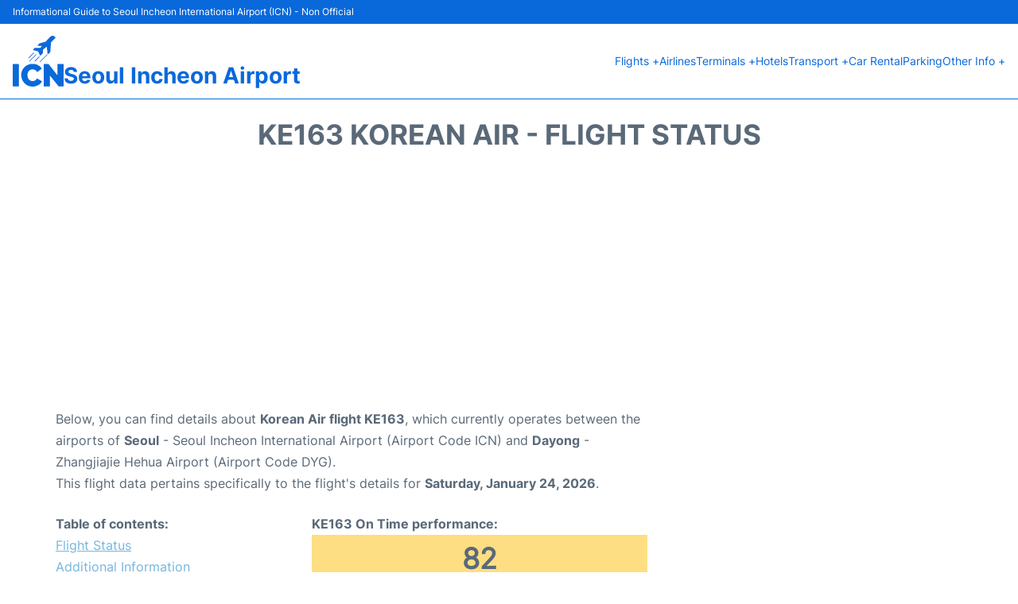

--- FILE ---
content_type: text/html; charset=utf-8
request_url: https://www.google.com/recaptcha/api2/aframe
body_size: 267
content:
<!DOCTYPE HTML><html><head><meta http-equiv="content-type" content="text/html; charset=UTF-8"></head><body><script nonce="gUXZjG-sMBwrdRGcftvYyQ">/** Anti-fraud and anti-abuse applications only. See google.com/recaptcha */ try{var clients={'sodar':'https://pagead2.googlesyndication.com/pagead/sodar?'};window.addEventListener("message",function(a){try{if(a.source===window.parent){var b=JSON.parse(a.data);var c=clients[b['id']];if(c){var d=document.createElement('img');d.src=c+b['params']+'&rc='+(localStorage.getItem("rc::a")?sessionStorage.getItem("rc::b"):"");window.document.body.appendChild(d);sessionStorage.setItem("rc::e",parseInt(sessionStorage.getItem("rc::e")||0)+1);localStorage.setItem("rc::h",'1769322253270');}}}catch(b){}});window.parent.postMessage("_grecaptcha_ready", "*");}catch(b){}</script></body></html>

--- FILE ---
content_type: application/javascript; charset=utf-8
request_url: https://fundingchoicesmessages.google.com/f/AGSKWxWOTeEsNxvfVPlTrKPVYqCahIoK3n7IVRF28K3kDVyEjgcaA44AQzarDmjqY-uwtCNFEdby9-7ACsNKwEuJQZ_BomfmuBn5FI88kAtp6gCXWg3iTRjUpXDlbwhtv1VrgrQ0f1Oc0taaH_SZ5IQYWe_91Is5HGIyNFbpKbgDraAO8FYp_H90jtQWIB-4/_/lbl_ad./page-ads..cgi?ad=/popunder1._adsdaq.
body_size: -1290
content:
window['0b601dcb-b477-4f42-be51-557a2d90df2a'] = true;